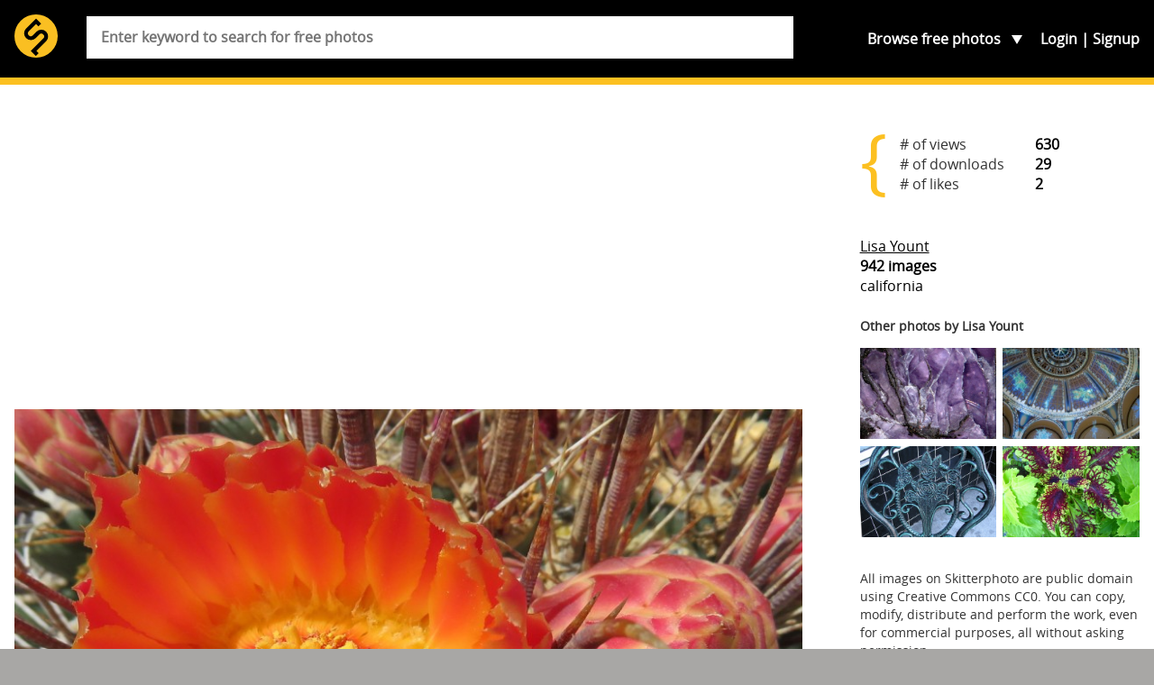

--- FILE ---
content_type: text/html; charset=utf-8
request_url: https://www.google.com/recaptcha/api2/aframe
body_size: 267
content:
<!DOCTYPE HTML><html><head><meta http-equiv="content-type" content="text/html; charset=UTF-8"></head><body><script nonce="682o74DIcBuX59tYzZdRDg">/** Anti-fraud and anti-abuse applications only. See google.com/recaptcha */ try{var clients={'sodar':'https://pagead2.googlesyndication.com/pagead/sodar?'};window.addEventListener("message",function(a){try{if(a.source===window.parent){var b=JSON.parse(a.data);var c=clients[b['id']];if(c){var d=document.createElement('img');d.src=c+b['params']+'&rc='+(localStorage.getItem("rc::a")?sessionStorage.getItem("rc::b"):"");window.document.body.appendChild(d);sessionStorage.setItem("rc::e",parseInt(sessionStorage.getItem("rc::e")||0)+1);localStorage.setItem("rc::h",'1769764797188');}}}catch(b){}});window.parent.postMessage("_grecaptcha_ready", "*");}catch(b){}</script></body></html>